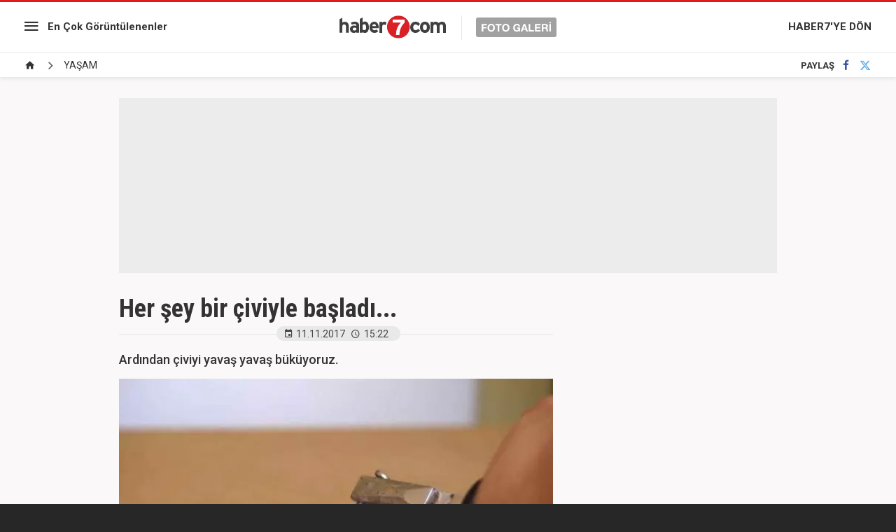

--- FILE ---
content_type: text/html; charset=UTF-8
request_url: https://www.haber7.com/foto-galeri/50338-her-sey-bir-civiyle-basladi/p3
body_size: 6450
content:
<!doctype html>
<html lang="tr">
<head>

    <title>Her şey bir çiviyle başladı... - Resim 3</title>

    <meta charset="utf-8">
    <meta name="keywords" content="dikey2, YAŞAM galerileri">
    <meta name="description" content="Her g&uuml;n etrafımızda g&ouml;rd&uuml;ğ&uuml;m&uuml;z eşyaların aslında &ccedil;ok ama &ccedil;ok farklı ama&ccedil;larla kullanılabildiğini biliyor musunuz?... - Resim 3">
    <meta http-equiv="X-UA-Compatible" content="IE=edge, chrome=1">
    <meta name="viewport" content="width=device-width, initial-scale=1, user-scalable=no">

    <meta property="og:site_name" content="Haber7" />
    <meta property="og:locale" content="tr_TR" />

            <meta property="og:title" content="Her şey bir &ccedil;iviyle başladı... - Resim 3" />
                    <meta property="og:image" content="https://i20.haber7.net/resize/1280x720//fotogaleri/haber7/album/2017/45/X1Qnq_1510402727_9977.jpg">
    
    <meta name="twitter:site" content="@haber7">
            <meta name="twitter:url" content="https://www.haber7.com/foto-galeri/50338-her-sey-bir-civiyle-basladi">
                <meta name="twitter:title" content="Her şey bir &ccedil;iviyle başladı... - Resim 3">
                <meta name="twitter:description" content="Her g&uuml;n etrafımızda g&ouml;rd&uuml;ğ&uuml;m&uuml;z eşyaların aslında &ccedil;ok ama &ccedil;ok farklı ama&ccedil;larla kullanılabildiğini biliyor musunuz?... - Resim 3">
                <meta name="twitter:card" content="summary_large_image">
        <meta name="twitter:image" content="https://i20.haber7.net/resize/1280x720//fotogaleri/haber7/album/2017/45/X1Qnq_1510402727_9977.jpg">
                <link rel="canonical" href="https://www.haber7.com/foto-galeri/50338-her-sey-bir-civiyle-basladi" />
        <meta property="og:url" content="https://www.haber7.com/foto-galeri/50338-her-sey-bir-civiyle-basladi" />
    
    <meta property="twitter:account_id" content="120840897" />

    <!-- CSS -->
    <link rel="stylesheet" href="https://i12.haber7.net/assets/v2/haber7/gallery/new-gallery/css/main.min.css?v1.4">
    <link href='https://fonts.googleapis.com/css?family=Roboto:400,500,700|Roboto+Condensed:400,300,700&subset=latin,latin-ext' rel='stylesheet' type='text/css'>

    <!-- Icons -->
    <link rel="shortcut icon" href="https://i12.haber7.net/assets/v2/common/images/favicons/favicon.png">
    <link rel="apple-touch-icon" href="https://i12.haber7.net/assets/v2/common/images/favicons/favicon.png">
    <link rel="apple-touch-icon" sizes="72x72" href="https://i12.haber7.net/assets/v2/common/images/favicons/favicon.png">
    <link rel="apple-touch-icon" sizes="114x114" href="https://i12.haber7.net/assets/v2/common/images/favicons/favicon.png">
    <link rel="bookmark icon" href="https://i12.haber7.net/assets/v2/common/images/favicons/favicon.png">

    <script>
        // Define Variables
        var apiUrl          = "https://api.haber7.com/",
            page_no         = 3,
            total_image     = 46,
            slideShowActive = 0,
            slot_728        = 'https://www.haber7.com/foto-galeri/c1351/ads/slot-728',
            page_media_url  = "https://www.haber7.com/foto-galeri/50338-her-sey-bir-civiyle-basladi",
            page_1_url      = "https://www.haber7.com/foto-galeri/50338-her-sey-bir-civiyle-basladi/p1",
            gallery_id      = '50338',
            gallery_sef     = 'her-sey-bir-civiyle-basladi';

        // DFP Slot Name
        var dfpSlotName_sidebar  = '/324749355,86335799/Haber7_Desktop/FotoGaleri_300x250',
            dfpSlotName_kare_1   = '/324749355,86335799/Haber7_Desktop/FotoGaleri_300x250_2',
            dfpSlotName_kare_2   = '/324749355,86335799/Haber7_Desktop/FotoGaleri_300x250_3',
            dfpSlotName_masthead = '/324749355,86335799/Haber7_Desktop/FotoGaleri_Masthead',
            dfpSlotName_pageSkin = '/324749355,86335799/Haber7_Desktop/FotoGaleri_160x600_Sol';

        
        var analytics_seo_user = 'UA-107122519-19';
        var analytics_seo_id = '342871';
        
        // Get Page Info
        var currentPage = 3,
            totalImages = 46,
            page_title 	= 'Her şey bir &ccedil;iviyle başladı... - Resim 3';

    </script>

    <link rel="search" type="application/opensearchdescription+xml" href="https://www.haber7.com/opensearch.xml" title="Haber7" />
    	<link rel="preload" as="image" href="https://i12.haber7.net//fotogaleri/haber7/album/2017/45/ogrenince_cok_sasiracaginiz_pratik_ipuclari_1510402758_4609.jpg">

    <script async='async' src='https://www.googletagservices.com/tag/js/gpt.js'></script>
    <script>
        var googletag = googletag || {};
        googletag.cmd = googletag.cmd || [];
    </script>

    <script>
        googletag.cmd.push(function() {

            var leftPageSkinMapping = googletag.sizeMapping().addSize([1600, 250], [[300, 600], [160, 600], [120, 600]]).addSize([1350, 250], [[160, 600], [120, 600]]).addSize([1250, 250], [120, 600]).addSize([0, 0], []).build();

            googletag.defineSlot('/324749355,86335799/Haber7_Desktop/FotoGaleri_300x250', [[250, 250], [300, 250]], 'div-sidebar').addService(googletag.pubads());
            googletag.defineSlot('/324749355,86335799/Haber7_Desktop/FotoGaleri_300x250_2', [[250, 250], [300, 250]], 'div-kare-1').addService(googletag.pubads());
            googletag.defineSlot('/324749355,86335799/Haber7_Desktop/FotoGaleri_300x250_3', [[250, 250], [300, 250]], 'div-kare-2').addService(googletag.pubads());
            googletag.defineSlot('/324749355,86335799/Haber7_Desktop/FotoGaleri_Masthead_1', [970, 250], 'div-top-masthead').addService(googletag.pubads());
            googletag.defineSlot('/324749355,86335799/Haber7_Mobile/FotoGaleri_320x100', [320, 100], 'div-top-mobile-masthead').addService(googletag.pubads());
            googletag.defineSlot('/324749355,86335799/Haber7_Desktop/FotoGaleri_160x600_Sol', [[300, 600], [160, 600], [120, 600]], 'div-sol-pageskin').defineSizeMapping(leftPageSkinMapping).addService(googletag.pubads());

            	var stickySlot = googletag.defineSlot('/324749355,86335799/Haber7_Mobile/Sticky_Detay_320x50', [320, 50], 'makroo-sticky-adunit').addService(googletag.pubads());

	setInterval(function(){ googletag.pubads().refresh([stickySlot]); },30e3);

            googletag.pubads().collapseEmptyDivs();
            googletag.enableServices();
        });
    </script>

    <!-- Google Analytics -->
    <script async src="https://www.googletagmanager.com/gtag/js?id=UA-186571064-1"></script>
    <script>
        window.dataLayer = window.dataLayer || [];
        function gtag(){dataLayer.push(arguments);}
        gtag('js', new Date());

        var mainAnalyticsUA = 'UA-186571064-1';

        gtag('config', mainAnalyticsUA);


                gtag('event', 'page_view', { 'send_to': 'UA-107122519-19' });
        
    </script>
    <!-- Google Analytics -->

</head>
<body class="white-mode">

<!-- /324749355,86335799/Haber7_Mobile/Sticky_Detay_320x50 -->
<div id="makroo-sticky-adunit" class="visible-sm visible-xs" style="min-width: 320px; min-height: 50px;position: fixed;bottom: 0;left: 0;z-index: 9;background-color: white;width: 100%;text-align: center;">
	<script>
		googletag.cmd.push(function() { googletag.display('makroo-sticky-adunit'); });
	</script>
</div>

<style>
    .gallery-item-header .description {font-weight: 500;font-size: 18px;}
    .sticky-header-logo {display: inline-block;float: none;}
</style>

<!-- Header -->
<header class="site-header">

	<!-- Left Block -->
	<div class="col-md-4 left-block">

		<!-- Menu -->
		<nav class="site-menu">

			<!-- Icon -->
			<div class="site-menu-icon">
				<i class="zmdi zmdi-menu"></i>
			</div>

			<!-- List -->
			<ul class="site-menu-list">
				<li class="visible-xs">
					<a href="/foto-galeri/populer-galeriler" title="En Çok Görüntülenenler">En Çok Görüntülenenler</a>
				</li>
				<li>
					<a href="/foto-galeri/c1349" title="Güncel">Güncel</a>
				</li>
				<li>
					<a href="/foto-galeri/c1348" title="Siyaset">Siyaset</a>
				</li>
				<li>
					<a href="/foto-galeri/c1352" title="Spor">Spor</a>
				</li>
				<li>
					<a href="/foto-galeri/c1350" title="Ekonomi">Ekonomi</a>
				</li>
			</ul>
		</nav>

		<!-- Most Popular Link -->
		<a href="/foto-galeri/populer-galeriler" title="En Çok Görüntülenenler" class="link hidden-xs">En Çok Görüntülenenler</a>

	</div>

	<!-- Middle Block -->
	<div class="col-md-4 middle-block">

		<!-- Site Logo -->
		<a href="/foto-galeri" title="Haber7 - Foto Galeri" class="site-logo">
			<img src="https://i12.haber7.net/assets/v2/haber7/gallery/new-gallery/images/site-logo.svg" alt="Haber7 Foto Galeri">
		</a>

	</div>

	<!-- Right Block -->
	<div class="col-md-4 right-block">

		<!-- Link -->
		<a href="https://www.haber7.com/" title="HABER7'YE DÖN" class="link hidden-xs">HABER7'YE DÖN</a>

		<a href="https://www.haber7.com/" class="site-menu-icon visible-xs">
			<i class="zmdi zmdi-home"></i>
		</a>

	</div>

	<!-- Sticky Header -->
	<div class="sticky-header text-center">
		<a href="https://www.haber7.com/" title="Haber7" class="sticky-header-logo inline-block">
			<img src="https://i12.haber7.net/assets/v2/haber7/gallery/new-gallery/images/site-logo.svg" width="200">
		</a>
	</div>

</header>

<!-- Breadcrumbs -->
<div class="breadcrumbs">

	<!-- Breadcrumbs - List -->
	<ul itemscope itemtype="https://schema.org/BreadcrumbList">
		<li class="breadcrumbs_item" itemprop="itemListElement" itemscope itemtype="https://schema.org/ListItem">
			<a href="/foto-galeri" title="Foto Galeri Ana sayfa" itemprop="item">
				<span class="hide" itemprop="name">Anasayfa</span>
				<i class="zmdi zmdi-home"></i>
			</a>
			<meta itemprop="position" content="1">
		</li>

					<li class="breadcrumbs_item" itemprop="itemListElement" itemscope itemtype="https://schema.org/ListItem">
				<span><a href="https://www.haber7.com/foto-galeri/c1351" rel="v:url" property="v:title" itemprop="item"><span itemprop="name">YAŞAM</span></a></span>
				<meta itemprop="position" content="2">
			</li>
			</ul>

	<!-- Social Button -->
	<div class="social-button">
		<!-- Social Button - Title -->
		<span class="social-button-title">PAYLAŞ</span>

		<!-- Social Button - Facebook -->
		<a href="#" title="Facebook'ta Paylaş" class="js-share-button social-button-item facebook" data-popup-width="550" data-popup-height="300" data-popup-url="https://www.facebook.com/sharer.php?u=https://www.haber7.com/foto-galeri/50338-her-sey-bir-civiyle-basladi" data-popup-url-extra="">
			<i class="zmdi zmdi-facebook"></i>
		</a>
		<!-- Social Button - Twitter -->
		<a href="#" title="Twitter'da Paylaş" class="js-share-button social-button-item twitter" data-popup-width="550" data-popup-height="300" data-popup-url="https://twitter.com/share?text=" data-popup-url-extra="Her şey bir çiviyle başladı...&url=https://www.haber7.com/foto-galeri/50338-her-sey-bir-civiyle-basladi">
			<i class="zmdi zmdi-twitter"></i>
		</a>
	</div>
</div>

<!-- Masthead -->
<div class="container mb30" style="margin-top: 15px;">
	<div class="masthead" style="background: #ececec;">
		<div class="content visible-md visible-lg" style="height: 250px;">

			<div id="div-top-masthead">
				<script>
					googletag.cmd.push(function() { googletag.display('div-top-masthead'); });
				</script>
			</div>

		</div>
		<div class="content hidden-md hidden-lg text-center" style="height: 100px;">

			<div id="div-top-mobile-masthead">
				<script>
					googletag.cmd.push(function() { googletag.display('div-top-mobile-masthead'); });
				</script>
			</div>

		</div>
	</div>
</div>

<!-- Main Content -->
<main class="main-content" style="min-height: calc(100vh - 320px)">
	<div class="container">
		<div class="row">

			<div class="col-md-8">

				<!-- Gallery - Header -->
				<header class="gallery-header">

					<!-- Gallery - Title -->
					<h1>Her şey bir çiviyle başladı...</h1>

					<!-- Gallery - Info -->
					<div class="gallery-info">
						<!-- Date -->
						<span class="date">
							<i class="zmdi zmdi-calendar"></i>11.11.2017
						</span>

						<!-- Time -->
						<span class="time">
							<i class="zmdi zmdi-time"></i>15:22
						</span>
						<span class="date viewsCount"></span>
					</div>
				</header>

				<!-- Gallery Default -->
											
								<!-- Gallery Content -->
				<div class="gallery-content" style="min-height: 100vh;">

					<!-- #GalleryItems  -->
					<div class="gallery-item">

						<!-- Gallery Item - Header -->
						<div class="gallery-item-header">
                                                                                                                                            
							<!-- Page - Description -->
							<span class="description">
								<p>Ardından &ccedil;iviyi yavaş yavaş b&uuml;k&uuml;yoruz.</p>

							</span>
						</div>

						<!-- Gallery Item - Image -->
						<figure class="gallery-item-figure">
							<img src="https://i12.haber7.net//fotogaleri/haber7/album/2017/45/ogrenince_cok_sasiracaginiz_pratik_ipuclari_1510402758_4609.jpg" alt="&lt;p&gt;Ardından &ccedil;iviyi yavaş yavaş b&uuml;k&uuml;yoruz.&lt;/p&gt;
">
						</figure>

					</div>

				</div>
				
								<!-- Scroller Status / Loading -->
				<div class="scroller-status">
					<div class="loader-ellips infinite-scroll-request">
						<span class="loader-ellips__dot"></span>
						<span class="loader-ellips__dot"></span>
						<span class="loader-ellips__dot"></span>
						<span class="loader-ellips__dot"></span>
					</div>
				</div>

				<input id="totalImage" type="hidden" value="46">

				<a class="pagination__next" href="https://www.haber7.com/foto-galeri/50338-her-sey-bir-civiyle-basladi/p4" style="display: none;"></a>

							</div>

		</div>
	</div>
</main>

<!-- Gallery Slider -->
<div class="gallery-slider-frame">
	<div class="container">
		<div class="row">

			<div class="col-md-8">

				<div class="gallery-slider">

					<!-- Gallery Name -->
					<div class="gallery-slider-name">
						<i class="zmdi zmdi-collection-folder-image"></i> GALERİLER
					</div>

											<!-- #1 -->
						<div href="https://ekonomi.haber7.com/ekonomi/haber/3561838-fiat-doblo-turkiyeye-donuyor-yatirim-icin-kollari-sivadilar" title="Fiat Doblo T&uuml;rkiye&#039;ye d&ouml;n&uuml;yor! Yatırım i&ccedil;in kolları sıvadılar" class="gallery-slider-pager isActive">1</div>
						<a href="https://ekonomi.haber7.com/ekonomi/haber/3561838-fiat-doblo-turkiyeye-donuyor-yatirim-icin-kollari-sivadilar" title="Fiat Doblo T&uuml;rkiye&#039;ye d&ouml;n&uuml;yor! Yatırım i&ccedil;in kolları sıvadılar" class="gallery-slider-item isActive">
															<img src="https://i12.haber7.net//fotogaleri/haber7/album/2025/37/fiat_doblo_turkiyeye_donuyor_yatirim_icin_kollari_sivadilar_1757405180_3156_w750_h462.jpg" alt="Fiat Doblo T&uuml;rkiye&#039;ye d&ouml;n&uuml;yor! Yatırım i&ccedil;in kolları sıvadılar">
														<figcaption>1 - Fiat Doblo Türkiye'ye dönüyor! Yatırım için kolları...</figcaption>
						</a>
											<!-- #1 -->
						<div href="https://www.haber7.com/teknoloji/haber/3509037-fiyat-performansta-zirveye-oynuyor-iste-redmi-note-14-pro-5gnin-ozellikleri" title="Fiyat-Performansta zirveye oynuyor! İşte Redmi Note 14 Pro 5G&#039;nin &ouml;zellikleri..." class="gallery-slider-pager ">2</div>
						<a href="https://www.haber7.com/teknoloji/haber/3509037-fiyat-performansta-zirveye-oynuyor-iste-redmi-note-14-pro-5gnin-ozellikleri" title="Fiyat-Performansta zirveye oynuyor! İşte Redmi Note 14 Pro 5G&#039;nin &ouml;zellikleri..." class="gallery-slider-item ">
															<img src="https://i12.haber7.net//haber/haber7/photos/2025/09/fiyat_performansta_zirveye_oynuyor_iste_redmi_note_14_pro_5gnin_ozellikleri_1740650684_2593.jpg" alt="Fiyat-Performansta zirveye oynuyor! İşte Redmi Note 14 Pro 5G&#039;nin &ouml;zellikleri...">
														<figcaption>2 - Fiyat-Performansta zirveye oynuyor! İşte Redmi Note...</figcaption>
						</a>
											<!-- #1 -->
						<div href="https://www.haber7.com/otomobil/haber/3448445-ruhsatina-bakmadan-gercek-modeli-anlasilmiyor" title="Ruhsatına bakmadan ger&ccedil;ek modeli anlaşılmıyor!" class="gallery-slider-pager ">3</div>
						<a href="https://www.haber7.com/otomobil/haber/3448445-ruhsatina-bakmadan-gercek-modeli-anlasilmiyor" title="Ruhsatına bakmadan ger&ccedil;ek modeli anlaşılmıyor!" class="gallery-slider-item ">
															<img src="https://i12.haber7.net//fotogaleri/haber7/album/2024/32/v5MlY_1722882070_2782_w750_h421.jpg" alt="Ruhsatına bakmadan ger&ccedil;ek modeli anlaşılmıyor!">
														<figcaption>3 - Ruhsatına bakmadan gerçek modeli anlaşılmıyor!</figcaption>
						</a>
											<!-- #1 -->
						<div href="https://www.haber7.com/guncel/haber/3506958-emeklilik-basvurusu-nasil-nereden-yapilir-iste-4a-4b-4c-emeklilik-basvuru-sureci" title="Emeklilik başvurusu nasıl, nereden yapılır? İşte 4A, 4B, 4C emeklilik başvuru s&uuml;reci" class="gallery-slider-pager ">4</div>
						<a href="https://www.haber7.com/guncel/haber/3506958-emeklilik-basvurusu-nasil-nereden-yapilir-iste-4a-4b-4c-emeklilik-basvuru-sureci" title="Emeklilik başvurusu nasıl, nereden yapılır? İşte 4A, 4B, 4C emeklilik başvuru s&uuml;reci" class="gallery-slider-item ">
															<img src="https://i12.haber7.net//fotogaleri/haber7/album/2025/08/emeklilik_basvurusu_nasil_nereden_yapilir_iste_4a_4b_4c_emeklilik_basvuru_sureci_1740053138_0908_w750_h421.jpg" alt="Emeklilik başvurusu nasıl, nereden yapılır? İşte 4A, 4B, 4C emeklilik başvuru s&uuml;reci">
														<figcaption>4 - Emeklilik başvurusu nasıl, nereden yapılır? İşte 4A,...</figcaption>
						</a>
											<!-- #1 -->
						<div href="https://www.haber7.com/kultur/haber/3439489-unlu-radyocudan-anlamli-siir" title="&Uuml;nl&uuml; radyocudan anlamlı şiir!" class="gallery-slider-pager ">5</div>
						<a href="https://www.haber7.com/kultur/haber/3439489-unlu-radyocudan-anlamli-siir" title="&Uuml;nl&uuml; radyocudan anlamlı şiir!" class="gallery-slider-item ">
															<img src="https://i12.haber7.net//fotogaleri/haber7/video/player/2024/27/cok_yalnizim_1720288965_8922.jpg" alt="&Uuml;nl&uuml; radyocudan anlamlı şiir!">
														<figcaption>5 - Ünlü radyocudan anlamlı şiir!</figcaption>
						</a>
											<!-- #1 -->
						<div href="https://www.haber7.com/dunya/haber/3438904-gazzede-bir-ressamin-gunu" title="Gazze&#039;de bir ressamın g&uuml;n&uuml;" class="gallery-slider-pager ">6</div>
						<a href="https://www.haber7.com/dunya/haber/3438904-gazzede-bir-ressamin-gunu" title="Gazze&#039;de bir ressamın g&uuml;n&uuml;" class="gallery-slider-item ">
															<img src="https://i12.haber7.net//fotogaleri/haber7/album/2024/27/Zjqrd_1720092696_8592_w750_h562.jpg" alt="Gazze&#039;de bir ressamın g&uuml;n&uuml;">
														<figcaption>6 - Gazze'de bir ressamın günü</figcaption>
						</a>
											<!-- #1 -->
						<div href="https://www.haber7.com/dunya/haber/3432470-36lik-fil-ikiz-annesi-oldu" title="36&#039;lık fil ikiz annesi oldu" class="gallery-slider-pager ">7</div>
						<a href="https://www.haber7.com/dunya/haber/3432470-36lik-fil-ikiz-annesi-oldu" title="36&#039;lık fil ikiz annesi oldu" class="gallery-slider-item ">
															<img src="https://i12.haber7.net//fotogaleri/haber7/album/2024/24/TD93d_1718178266_8201_w750_h499.jpg" alt="36&#039;lık fil ikiz annesi oldu">
														<figcaption>7 - 36'lık fil ikiz annesi oldu</figcaption>
						</a>
											<!-- #1 -->
						<div href="https://www.haber7.com/dunya/haber/3427951-japonyada-uretilen-robot-zeka-kupu-rekorunu-kirdi" title="Japonya&#039;da &uuml;retilen robot, zeka k&uuml;p&uuml; rekorunu kırdı" class="gallery-slider-pager ">8</div>
						<a href="https://www.haber7.com/dunya/haber/3427951-japonyada-uretilen-robot-zeka-kupu-rekorunu-kirdi" title="Japonya&#039;da &uuml;retilen robot, zeka k&uuml;p&uuml; rekorunu kırdı" class="gallery-slider-item ">
															<img src="https://i12.haber7.net//fotogaleri/haber7/video/player/2024/22/pBjRZ_1716878723_8927.jpg" alt="Japonya&#039;da &uuml;retilen robot, zeka k&uuml;p&uuml; rekorunu kırdı">
														<figcaption>8 - Japonya'da üretilen robot, zeka küpü rekorunu...</figcaption>
						</a>
											<!-- #1 -->
						<div href="https://www.haber7.com/yasam/haber/3417451-kaval-olmadan-kaval-sesi-cikaran-eski-coban-sasirtiyor" title="Kaval olmadan kaval sesi &ccedil;ıkaran eski &ccedil;oban şaşırtıyor" class="gallery-slider-pager ">9</div>
						<a href="https://www.haber7.com/yasam/haber/3417451-kaval-olmadan-kaval-sesi-cikaran-eski-coban-sasirtiyor" title="Kaval olmadan kaval sesi &ccedil;ıkaran eski &ccedil;oban şaşırtıyor" class="gallery-slider-item ">
															<img src="https://i12.haber7.net//fotogaleri/haber7/video/player/2024/17/kaval_olmadan_kaval_sesi_cikarabilen_bir_coban_1713768120_6758.jpg" alt="Kaval olmadan kaval sesi &ccedil;ıkaran eski &ccedil;oban şaşırtıyor">
														<figcaption>9 - Kaval olmadan kaval sesi çıkaran eski çoban...</figcaption>
						</a>
											<!-- #1 -->
						<div href="https://www.haber7.com/guncel/haber/3414369-metrobus-ustgecidinde-yogunluk-izdihama-donustu" title="Metrob&uuml;s &uuml;stge&ccedil;idinde yoğunluk izdihama d&ouml;n&uuml;şt&uuml;" class="gallery-slider-pager ">10</div>
						<a href="https://www.haber7.com/guncel/haber/3414369-metrobus-ustgecidinde-yogunluk-izdihama-donustu" title="Metrob&uuml;s &uuml;stge&ccedil;idinde yoğunluk izdihama d&ouml;n&uuml;şt&uuml;" class="gallery-slider-item ">
															<img src="https://i12.haber7.net//fotogaleri/haber7/video/player/2024/15/avcilardaki_metrobus_ustgecidinde_izdihama_donen_yogunluk_1712852900_5571.jpg" alt="Metrob&uuml;s &uuml;stge&ccedil;idinde yoğunluk izdihama d&ouml;n&uuml;şt&uuml;">
														<figcaption>10 - Metrobüs üstgeçidinde yoğunluk izdihama...</figcaption>
						</a>
					
				</div>

			</div>

		</div>
	</div>
</div>
<!-- Footer -->
<footer class="site-footer">

    <!-- Logo -->
    <a href="/" title="Haber7" class="site-footer-logo">
        <img src="https://i12.haber7.net/assets/v2/haber7/gallery/new-gallery/images/footer-logo.png" alt="Haber7">
    </a>

    <!-- Copyright Text -->
    <div class="site-footer-copyright">© 2026 Nokta Elektronik Medya A.Ş.</div>

</footer>

<!-- JavaScript -->
<script src="https://i12.haber7.net/assets/v2/haber7/gallery/new-gallery/js/libs/jquery-1.11.3.min.js"></script>
<script src="https://i12.haber7.net/assets/v2/haber7/gallery/new-gallery/js/plugin.min.js"></script>
<script src="https://i12.haber7.net/assets/v2/haber7/gallery/new-gallery/js/main.min.js?v=1.9"></script>

<script>
    // Gallery Zoom Image
    // Click Action
    $(document).on('click', '.gallery-item-figure img', function (){

        var $this     = $(this),
            zoomClass = 'gallery-zoom-effect';

        if($this.hasClass(zoomClass)) {

            $this.removeClass(zoomClass);
        } else {

            $('.gallery-item-figure img').removeClass(zoomClass);
            $this.addClass(zoomClass);
        }
    });

</script>

<style>
    /* Gallery Zoom Effect */
    @media (min-width: 992px) {
        .gallery-item-figure img {
            transition: all .5s;
            position: relative;
            z-index: 3;
            cursor: zoom-in;
        }

        .gallery-zoom-effect {
            z-index: 999 !important;
            transform: scale(1.516);
            transform-origin: left;
            cursor: zoom-out !important;
        }
    }
</style>

<!-- Hit -->
<script src="//api.haber7.com/content/hit/gallery/50338"></script>

<!-- Yandex.Metrika counter -->
<script type="text/javascript"> (function(m,e,t,r,i,k,a){m[i]=m[i]||function(){(m[i].a=m[i].a||[]).push(arguments)}; m[i].l=1*new Date();k=e.createElement(t),a=e.getElementsByTagName(t)[0],k.async=1,k.src=r,a.parentNode.insertBefore(k,a)}) (window, document, "script", "https://mc.yandex.ru/metrika/tag.js", "ym"); ym(14645857, "init", { clickmap:true, trackLinks:true, accurateTrackBounce:true }); </script> <noscript><div><img src="https://mc.yandex.ru/watch/14645857" style="position:absolute; left:-9999px;" alt="" /></div></noscript>
<!-- /Yandex.Metrika counter -->

<!-- BIK Analitik -->
<script>!function(){var t=document.createElement("script");t.setAttribute("src",'https://cdn.p.analitik.bik.gov.tr/tracker'+(typeof Intl!=="undefined"?(typeof (Intl||"").PluralRules!=="undefined"?'1':typeof Promise!=="undefined"?'2':typeof MutationObserver!=='undefined'?'3':'4'):'4')+'.js'),t.setAttribute("data-website-id","590a3529-8da1-4f84-8f31-d5a9644f3157"),t.setAttribute("data-host-url",'//590a3529-8da1-4f84-8f31-d5a9644f3157.collector.p.analitik.bik.gov.tr'),document.head.appendChild(t)}();</script>
<script>var script = document.createElement("script");script.src="//cdn-v2.p.analitik.bik.gov.tr/t-"+(typeof self !== "undefined" && self.crypto && typeof self.crypto.randomUUID === "function" ? "1-" : typeof Promise !== "undefined" ? "2-" : "3-")+"haber7-com-"+"0"+".js";document.head.appendChild(script);</script>

<script type="text/javascript">
    (function(){
        var a=document.getElementsByTagName('script')[0],
            b=document.createElement('script');
        b.async=!0;b.src='//cdn.dimml.io/dimml.js';
        a.parentNode.insertBefore(b,a);
    })();
</script>

</body>
</html>

--- FILE ---
content_type: text/html; charset=utf-8
request_url: https://www.google.com/recaptcha/api2/aframe
body_size: 268
content:
<!DOCTYPE HTML><html><head><meta http-equiv="content-type" content="text/html; charset=UTF-8"></head><body><script nonce="J3BAGVBIIjbjc9adADCztA">/** Anti-fraud and anti-abuse applications only. See google.com/recaptcha */ try{var clients={'sodar':'https://pagead2.googlesyndication.com/pagead/sodar?'};window.addEventListener("message",function(a){try{if(a.source===window.parent){var b=JSON.parse(a.data);var c=clients[b['id']];if(c){var d=document.createElement('img');d.src=c+b['params']+'&rc='+(localStorage.getItem("rc::a")?sessionStorage.getItem("rc::b"):"");window.document.body.appendChild(d);sessionStorage.setItem("rc::e",parseInt(sessionStorage.getItem("rc::e")||0)+1);localStorage.setItem("rc::h",'1769397209324');}}}catch(b){}});window.parent.postMessage("_grecaptcha_ready", "*");}catch(b){}</script></body></html>

--- FILE ---
content_type: application/javascript; charset=utf-8
request_url: https://fundingchoicesmessages.google.com/f/AGSKWxXetMPlmOzYjFcrW0fQTCk1tEwWcYWyq0HhnonpYJa2s2Y8-ImwB-8XknXtgI_2Bzs31bAuCkXfIE2R-8FrF0QWl2176ybwGDyhcQZZG3O-JZm1As8wqXEy0DjVjSg8l7XwXOEEWpPD17o37hFgOrjg7jlB0qhsdn9u-s65jLYRfTn75q56t90Ru8qs/_/adsenceSearchTop./valueclick-ad._ad_article_/googleAdTaggingSubSec._google_ads/
body_size: -1289
content:
window['248ecdb9-09de-46f9-9141-057e25444518'] = true;

--- FILE ---
content_type: application/javascript; charset=utf-8
request_url: https://fundingchoicesmessages.google.com/f/AGSKWxW4hQoRA7Rb57WS4etOMaFOqyS96f3VjT9CZXV8tsUBrCOxvYFWecaqWLJIcRYQjIsRqkhhz0CDctw8fk10U9B7aNZdXXSr3r5sHgHtM78-VEedunMu0ozF30Qq9l_5a-ds50gT8g==?fccs=W251bGwsbnVsbCxudWxsLG51bGwsbnVsbCxudWxsLFsxNzY5Mzk3MjA5LDMxNjAwMDAwMF0sbnVsbCxudWxsLG51bGwsW251bGwsWzcsOSw2XSxudWxsLDIsbnVsbCwiZW4iLG51bGwsbnVsbCxudWxsLG51bGwsbnVsbCwxXSwiaHR0cHM6Ly93d3cuaGFiZXI3LmNvbS9mb3RvLWdhbGVyaS81MDMzOC1oZXItc2V5LWJpci1jaXZpeWxlLWJhc2xhZGkvcDMiLG51bGwsW1s4LCJrNjFQQmptazZPMCJdLFs5LCJlbi1VUyJdLFsxOSwiMiJdLFsxNywiWzBdIl0sWzI0LCIiXSxbMjksImZhbHNlIl1dXQ
body_size: 206
content:
if (typeof __googlefc.fcKernelManager.run === 'function') {"use strict";this.default_ContributorServingResponseClientJs=this.default_ContributorServingResponseClientJs||{};(function(_){var window=this;
try{
var qp=function(a){this.A=_.t(a)};_.u(qp,_.J);var rp=function(a){this.A=_.t(a)};_.u(rp,_.J);rp.prototype.getWhitelistStatus=function(){return _.F(this,2)};var sp=function(a){this.A=_.t(a)};_.u(sp,_.J);var tp=_.ed(sp),up=function(a,b,c){this.B=a;this.j=_.A(b,qp,1);this.l=_.A(b,_.Pk,3);this.F=_.A(b,rp,4);a=this.B.location.hostname;this.D=_.Fg(this.j,2)&&_.O(this.j,2)!==""?_.O(this.j,2):a;a=new _.Qg(_.Qk(this.l));this.C=new _.dh(_.q.document,this.D,a);this.console=null;this.o=new _.mp(this.B,c,a)};
up.prototype.run=function(){if(_.O(this.j,3)){var a=this.C,b=_.O(this.j,3),c=_.fh(a),d=new _.Wg;b=_.hg(d,1,b);c=_.C(c,1,b);_.jh(a,c)}else _.gh(this.C,"FCNEC");_.op(this.o,_.A(this.l,_.De,1),this.l.getDefaultConsentRevocationText(),this.l.getDefaultConsentRevocationCloseText(),this.l.getDefaultConsentRevocationAttestationText(),this.D);_.pp(this.o,_.F(this.F,1),this.F.getWhitelistStatus());var e;a=(e=this.B.googlefc)==null?void 0:e.__executeManualDeployment;a!==void 0&&typeof a==="function"&&_.To(this.o.G,
"manualDeploymentApi")};var vp=function(){};vp.prototype.run=function(a,b,c){var d;return _.v(function(e){d=tp(b);(new up(a,d,c)).run();return e.return({})})};_.Tk(7,new vp);
}catch(e){_._DumpException(e)}
}).call(this,this.default_ContributorServingResponseClientJs);
// Google Inc.

//# sourceURL=/_/mss/boq-content-ads-contributor/_/js/k=boq-content-ads-contributor.ContributorServingResponseClientJs.en_US.k61PBjmk6O0.es5.O/d=1/exm=ad_blocking_detection_executable,kernel_loader,loader_js_executable,web_iab_tcf_v2_signal_executable/ed=1/rs=AJlcJMztj-kAdg6DB63MlSG3pP52LjSptg/m=cookie_refresh_executable
__googlefc.fcKernelManager.run('\x5b\x5b\x5b7,\x22\x5b\x5bnull,\\\x22haber7.com\\\x22,\\\x22AKsRol9a1Htotk0bJ-YnFOFttJKXhJb7X4sE_-Z8AHa1VwFMKUza9BdDWtoKvx40D_PRrnpx7JOmbUSRpl443g9aCiUe7p6_MGPEHj1cq2IzmpTJvwgimJ_Ku9ZkvQ6bYzIi44X4FvdWQrGK6RL9OnIKTBHnEf1UjQ\\\\u003d\\\\u003d\\\x22\x5d,null,\x5b\x5bnull,null,null,\\\x22https:\/\/fundingchoicesmessages.google.com\/f\/AGSKWxXCDB_2CBtXHXeD65F45QeTSjKw7RzYMWJIS7a1RIgHn5lrkCAesE6H9trm_F-YvBVNYtojFSxh44_Dd1sMHC7NDxwmr-mGMuTkqWtZgdI7oX3j2epKj1vxlWIEN_zcvlYFl4kgjg\\\\u003d\\\\u003d\\\x22\x5d,null,null,\x5bnull,null,null,\\\x22https:\/\/fundingchoicesmessages.google.com\/el\/AGSKWxWed23DKjgX-pD6vBLmvyN1zsUeMSR5HsDKqkukJYwDlg7lz8h7FrCu0MEmV6OdZfQS2A5_S_PkFzmvmwE2_YWg3SPeGcceQ1cAzqE_yxUA85BSyg3qYoa4RcvKCMrkFhFE1Ee8VQ\\\\u003d\\\\u003d\\\x22\x5d,null,\x5bnull,\x5b7,9,6\x5d,null,2,null,\\\x22en\\\x22,null,null,null,null,null,1\x5d,null,\\\x22Privacy and cookie settings\\\x22,\\\x22Close\\\x22,null,null,null,\\\x22Managed by Google. Complies with IAB TCF. CMP ID: 300\\\x22\x5d,\x5b3,1\x5d\x5d\x22\x5d\x5d,\x5bnull,null,null,\x22https:\/\/fundingchoicesmessages.google.com\/f\/AGSKWxXmsKj1Mh7iVJb5QboqgpuvVhiKuVAA6avOHmz4QEVhiMxYL3bnWrLiBrtGxpF5Js4lr0AggOlFNud6dwTOptqNYKF1V7wJzrhU9Q82VdLwwBBLaEslxSPxXT3gr0ezImCzNGSLQw\\u003d\\u003d\x22\x5d\x5d');}